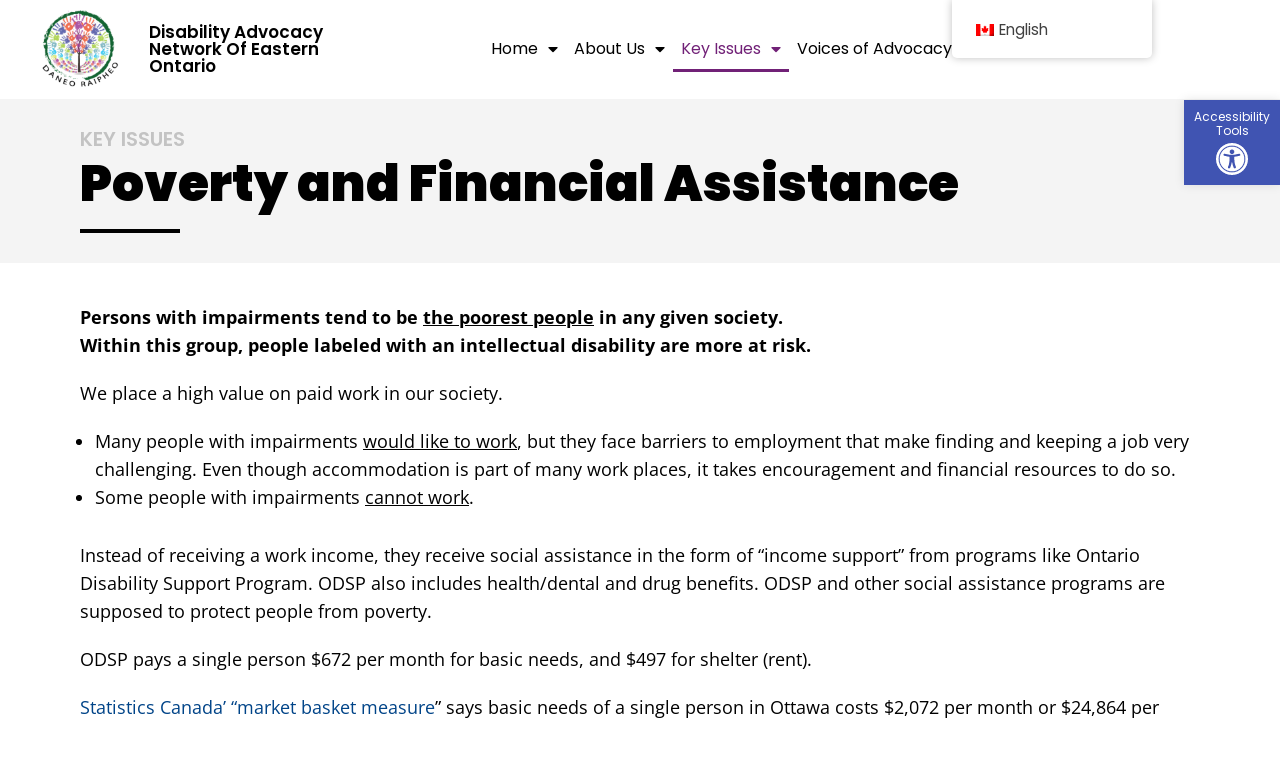

--- FILE ---
content_type: text/css
request_url: https://daneo-raipheo.ca/wp-content/uploads/elementor/css/post-1205.css?ver=1764788865
body_size: 648
content:
.elementor-1205 .elementor-element.elementor-element-e00ff9c:not(.elementor-motion-effects-element-type-background), .elementor-1205 .elementor-element.elementor-element-e00ff9c > .elementor-motion-effects-container > .elementor-motion-effects-layer{background-color:#F4F4F4;}.elementor-1205 .elementor-element.elementor-element-e00ff9c{transition:background 0.3s, border 0.3s, border-radius 0.3s, box-shadow 0.3s;margin-top:0px;margin-bottom:0px;padding:20px 0px 20px 0px;}.elementor-1205 .elementor-element.elementor-element-e00ff9c > .elementor-background-overlay{transition:background 0.3s, border-radius 0.3s, opacity 0.3s;}.elementor-widget-heading .elementor-heading-title{font-family:var( --e-global-typography-primary-font-family ), Sans-serif;font-weight:var( --e-global-typography-primary-font-weight );color:var( --e-global-color-primary );}.elementor-1205 .elementor-element.elementor-element-62009b8 > .elementor-widget-container{margin:0px 0px -10px 0px;}.elementor-1205 .elementor-element.elementor-element-62009b8{text-align:left;}.elementor-1205 .elementor-element.elementor-element-62009b8 .elementor-heading-title{font-family:"Poppins", Sans-serif;font-size:20px;font-weight:600;text-transform:uppercase;text-decoration:none;color:#00000033;}.elementor-1205 .elementor-element.elementor-element-7d882cb{text-align:left;}.elementor-1205 .elementor-element.elementor-element-7d882cb .elementor-heading-title{font-family:"Poppins", Sans-serif;font-size:50px;font-weight:900;}.elementor-widget-divider{--divider-color:var( --e-global-color-secondary );}.elementor-widget-divider .elementor-divider__text{color:var( --e-global-color-secondary );font-family:var( --e-global-typography-secondary-font-family ), Sans-serif;font-weight:var( --e-global-typography-secondary-font-weight );}.elementor-widget-divider.elementor-view-stacked .elementor-icon{background-color:var( --e-global-color-secondary );}.elementor-widget-divider.elementor-view-framed .elementor-icon, .elementor-widget-divider.elementor-view-default .elementor-icon{color:var( --e-global-color-secondary );border-color:var( --e-global-color-secondary );}.elementor-widget-divider.elementor-view-framed .elementor-icon, .elementor-widget-divider.elementor-view-default .elementor-icon svg{fill:var( --e-global-color-secondary );}.elementor-1205 .elementor-element.elementor-element-9e0cd10{--divider-border-style:solid;--divider-color:var( --e-global-color-primary );--divider-border-width:4px;}.elementor-1205 .elementor-element.elementor-element-9e0cd10 .elementor-divider-separator{width:100px;}.elementor-1205 .elementor-element.elementor-element-5640d20{margin-top:30px;margin-bottom:0px;}.elementor-widget-text-editor{font-family:var( --e-global-typography-text-font-family ), Sans-serif;font-size:var( --e-global-typography-text-font-size );font-weight:var( --e-global-typography-text-font-weight );color:var( --e-global-color-text );}.elementor-widget-text-editor.elementor-drop-cap-view-stacked .elementor-drop-cap{background-color:var( --e-global-color-primary );}.elementor-widget-text-editor.elementor-drop-cap-view-framed .elementor-drop-cap, .elementor-widget-text-editor.elementor-drop-cap-view-default .elementor-drop-cap{color:var( --e-global-color-primary );border-color:var( --e-global-color-primary );}@media(max-width:1024px){.elementor-widget-text-editor{font-size:var( --e-global-typography-text-font-size );}}@media(max-width:767px){.elementor-widget-text-editor{font-size:var( --e-global-typography-text-font-size );}}

--- FILE ---
content_type: text/css
request_url: https://daneo-raipheo.ca/wp-content/uploads/elementor/css/post-1055.css?ver=1764781302
body_size: 1008
content:
.elementor-1055 .elementor-element.elementor-element-ba58f0a > .elementor-container > .elementor-column > .elementor-widget-wrap{align-content:center;align-items:center;}.elementor-1055 .elementor-element.elementor-element-ba58f0a{padding:0px 0px 0px 30px;}.elementor-widget-theme-site-logo .widget-image-caption{color:var( --e-global-color-text );font-family:var( --e-global-typography-text-font-family ), Sans-serif;font-size:var( --e-global-typography-text-font-size );font-weight:var( --e-global-typography-text-font-weight );}.elementor-1055 .elementor-element.elementor-element-909e52a > .elementor-widget-container{margin:0px 0px 0px 0px;}.elementor-widget-theme-site-title .elementor-heading-title{font-family:var( --e-global-typography-primary-font-family ), Sans-serif;font-weight:var( --e-global-typography-primary-font-weight );color:var( --e-global-color-primary );}.elementor-1055 .elementor-element.elementor-element-5ab7368 > .elementor-widget-container{padding:0px 10px 0px 010px;}.elementor-1055 .elementor-element.elementor-element-5ab7368 .elementor-heading-title{font-family:"Poppins", Sans-serif;font-size:17px;font-weight:600;}.elementor-1055 .elementor-element.elementor-element-39771c3.elementor-column > .elementor-widget-wrap{justify-content:flex-end;}.elementor-widget-nav-menu .elementor-nav-menu .elementor-item{font-family:var( --e-global-typography-primary-font-family ), Sans-serif;font-weight:var( --e-global-typography-primary-font-weight );}.elementor-widget-nav-menu .elementor-nav-menu--main .elementor-item{color:var( --e-global-color-text );fill:var( --e-global-color-text );}.elementor-widget-nav-menu .elementor-nav-menu--main .elementor-item:hover,
					.elementor-widget-nav-menu .elementor-nav-menu--main .elementor-item.elementor-item-active,
					.elementor-widget-nav-menu .elementor-nav-menu--main .elementor-item.highlighted,
					.elementor-widget-nav-menu .elementor-nav-menu--main .elementor-item:focus{color:var( --e-global-color-accent );fill:var( --e-global-color-accent );}.elementor-widget-nav-menu .elementor-nav-menu--main:not(.e--pointer-framed) .elementor-item:before,
					.elementor-widget-nav-menu .elementor-nav-menu--main:not(.e--pointer-framed) .elementor-item:after{background-color:var( --e-global-color-accent );}.elementor-widget-nav-menu .e--pointer-framed .elementor-item:before,
					.elementor-widget-nav-menu .e--pointer-framed .elementor-item:after{border-color:var( --e-global-color-accent );}.elementor-widget-nav-menu{--e-nav-menu-divider-color:var( --e-global-color-text );}.elementor-widget-nav-menu .elementor-nav-menu--dropdown .elementor-item, .elementor-widget-nav-menu .elementor-nav-menu--dropdown  .elementor-sub-item{font-family:var( --e-global-typography-accent-font-family ), Sans-serif;font-weight:var( --e-global-typography-accent-font-weight );}.elementor-1055 .elementor-element.elementor-element-973f5b7 > .elementor-widget-container{margin:0px 90px 0px 0px;}.elementor-1055 .elementor-element.elementor-element-973f5b7 .elementor-menu-toggle{margin-right:auto;background-color:#F1F1F1;}.elementor-1055 .elementor-element.elementor-element-973f5b7 .elementor-nav-menu .elementor-item{font-family:"Poppins", Sans-serif;font-size:16px;font-weight:400;}.elementor-1055 .elementor-element.elementor-element-973f5b7 .elementor-nav-menu--main .elementor-item{padding-left:8px;padding-right:8px;}.elementor-1055 .elementor-element.elementor-element-973f5b7 .elementor-nav-menu--dropdown .elementor-item, .elementor-1055 .elementor-element.elementor-element-973f5b7 .elementor-nav-menu--dropdown  .elementor-sub-item{font-family:"Open Sans", Sans-serif;font-size:16px;font-weight:500;}.elementor-1055 .elementor-element.elementor-element-973f5b7 .elementor-nav-menu--main .elementor-nav-menu--dropdown, .elementor-1055 .elementor-element.elementor-element-973f5b7 .elementor-nav-menu__container.elementor-nav-menu--dropdown{box-shadow:0px 0px 10px 0px rgba(0,0,0,0.5);}.elementor-1055 .elementor-element.elementor-element-973f5b7 .elementor-nav-menu--dropdown li:not(:last-child){border-style:solid;border-color:#F4F4F4;}.elementor-1055 .elementor-element.elementor-element-973f5b7 div.elementor-menu-toggle{color:#020101;}.elementor-1055 .elementor-element.elementor-element-973f5b7 div.elementor-menu-toggle svg{fill:#020101;}.elementor-theme-builder-content-area{height:400px;}.elementor-location-header:before, .elementor-location-footer:before{content:"";display:table;clear:both;}@media(max-width:1024px){.elementor-widget-theme-site-logo .widget-image-caption{font-size:var( --e-global-typography-text-font-size );}}@media(max-width:767px){.elementor-1055 .elementor-element.elementor-element-ba58f0a{padding:0px 0px 0px 0px;}.elementor-1055 .elementor-element.elementor-element-98b52f8{width:25%;}.elementor-bc-flex-widget .elementor-1055 .elementor-element.elementor-element-98b52f8.elementor-column .elementor-widget-wrap{align-items:center;}.elementor-1055 .elementor-element.elementor-element-98b52f8.elementor-column.elementor-element[data-element_type="column"] > .elementor-widget-wrap.elementor-element-populated{align-content:center;align-items:center;}.elementor-1055 .elementor-element.elementor-element-98b52f8.elementor-column > .elementor-widget-wrap{justify-content:center;}.elementor-widget-theme-site-logo .widget-image-caption{font-size:var( --e-global-typography-text-font-size );}.elementor-1055 .elementor-element.elementor-element-909e52a{width:var( --container-widget-width, 79px );max-width:79px;--container-widget-width:79px;--container-widget-flex-grow:0;text-align:center;}.elementor-1055 .elementor-element.elementor-element-cd648d1{width:75%;}.elementor-1055 .elementor-element.elementor-element-cd648d1 > .elementor-element-populated{padding:0px 80px 0px 0px;}.elementor-1055 .elementor-element.elementor-element-39771c3{width:100%;}.elementor-1055 .elementor-element.elementor-element-39771c3.elementor-column > .elementor-widget-wrap{justify-content:center;}.elementor-1055 .elementor-element.elementor-element-39771c3 > .elementor-element-populated{margin:0px 0px 0px 0px;--e-column-margin-right:0px;--e-column-margin-left:0px;}.elementor-1055 .elementor-element.elementor-element-973f5b7 > .elementor-widget-container{margin:0px 0px 0px 0px;}.elementor-1055 .elementor-element.elementor-element-973f5b7{--nav-menu-icon-size:27px;}.elementor-1055 .elementor-element.elementor-element-973f5b7 .elementor-menu-toggle{border-radius:2px;}}@media(min-width:768px){.elementor-1055 .elementor-element.elementor-element-98b52f8{width:7.919%;}.elementor-1055 .elementor-element.elementor-element-cd648d1{width:21.375%;}.elementor-1055 .elementor-element.elementor-element-39771c3{width:70.37%;}}

--- FILE ---
content_type: text/css
request_url: https://daneo-raipheo.ca/wp-content/uploads/elementor/css/post-388.css?ver=1764781302
body_size: 637
content:
.elementor-388 .elementor-element.elementor-element-75e53632 > .elementor-container > .elementor-column > .elementor-widget-wrap{align-content:center;align-items:center;}.elementor-388 .elementor-element.elementor-element-75e53632:not(.elementor-motion-effects-element-type-background), .elementor-388 .elementor-element.elementor-element-75e53632 > .elementor-motion-effects-container > .elementor-motion-effects-layer{background-color:#f4f4f4;}.elementor-388 .elementor-element.elementor-element-75e53632 > .elementor-container{min-height:50px;}.elementor-388 .elementor-element.elementor-element-75e53632{transition:background 0.3s, border 0.3s, border-radius 0.3s, box-shadow 0.3s;margin-top:30px;margin-bottom:0px;}.elementor-388 .elementor-element.elementor-element-75e53632 > .elementor-background-overlay{transition:background 0.3s, border-radius 0.3s, opacity 0.3s;}.elementor-widget-heading .elementor-heading-title{font-family:var( --e-global-typography-primary-font-family ), Sans-serif;font-weight:var( --e-global-typography-primary-font-weight );color:var( --e-global-color-primary );}.elementor-388 .elementor-element.elementor-element-45b5697f{text-align:left;}.elementor-388 .elementor-element.elementor-element-45b5697f .elementor-heading-title{font-size:14px;font-weight:400;text-transform:uppercase;color:var( --e-global-color-text );}.elementor-widget-icon-list .elementor-icon-list-item:not(:last-child):after{border-color:var( --e-global-color-text );}.elementor-widget-icon-list .elementor-icon-list-icon i{color:var( --e-global-color-primary );}.elementor-widget-icon-list .elementor-icon-list-icon svg{fill:var( --e-global-color-primary );}.elementor-widget-icon-list .elementor-icon-list-item > .elementor-icon-list-text, .elementor-widget-icon-list .elementor-icon-list-item > a{font-family:var( --e-global-typography-text-font-family ), Sans-serif;font-size:var( --e-global-typography-text-font-size );font-weight:var( --e-global-typography-text-font-weight );}.elementor-widget-icon-list .elementor-icon-list-text{color:var( --e-global-color-secondary );}.elementor-388 .elementor-element.elementor-element-df5938d .elementor-icon-list-icon i{transition:color 0.3s;}.elementor-388 .elementor-element.elementor-element-df5938d .elementor-icon-list-icon svg{transition:fill 0.3s;}.elementor-388 .elementor-element.elementor-element-df5938d{--e-icon-list-icon-size:19px;--icon-vertical-offset:0px;}.elementor-388 .elementor-element.elementor-element-df5938d .elementor-icon-list-text{color:var( --e-global-color-text );transition:color 0.3s;}.elementor-theme-builder-content-area{height:400px;}.elementor-location-header:before, .elementor-location-footer:before{content:"";display:table;clear:both;}@media(max-width:1024px){.elementor-388 .elementor-element.elementor-element-75e53632{padding:5px 20px 5px 20px;}.elementor-widget-icon-list .elementor-icon-list-item > .elementor-icon-list-text, .elementor-widget-icon-list .elementor-icon-list-item > a{font-size:var( --e-global-typography-text-font-size );}}@media(max-width:767px){.elementor-388 .elementor-element.elementor-element-45b5697f{text-align:center;}.elementor-widget-icon-list .elementor-icon-list-item > .elementor-icon-list-text, .elementor-widget-icon-list .elementor-icon-list-item > a{font-size:var( --e-global-typography-text-font-size );}}

--- FILE ---
content_type: text/css
request_url: https://daneo-raipheo.ca/wp-content/cache/min/1/wp-content/themes/daneo/style.css?ver=1764781302
body_size: 476
content:
.site-logo{max-width:340px}.site-logo p{font-size:16px}.key-issues img{padding-bottom:20px;background:#fff}.key-issues .elementor-image-box-description{position:absolute;border:40px;bottom:45px;left:20px;font-size:80px;font-weight:700;color:#eee}.home .latest-posts .elementor-post__excerpt{border-bottom:2px solid #ddd;padding-bottom:10px}.nv-single-post-wrap{webkit-box-shadow:0 0 10px 0 rgb(0 0 0 / 15%);box-shadow:0 0 10px 0 rgb(0 0 0 / 15%);margin-top:40px}#header-grid.is-stuck img{height:60px;width:auto}#header-grid.is-stuck .nv-title-tagline-wrap{display:none}#pojo-a11y-toolbar{z-index:100000}#pojo-a11y-toolbar .pojo-a11y-toolbar-toggle-link{text-align:center}#trp-floater-ls{left:auto;right:0}body.page .nv-page-title-wrap{display:none!important}p{margin-bottom:20px}ul{margin:10px 0 30px}li p{margin-bottom:0px!important}.elementor-nav-menu--main{z-index:100000}.current-menu-ancestor .elementor-item:after,.current-menu-parent .elementor-item:after{opacity:1!important}a#scroll-to-top{color:#fff!important}.current-menu-ancestor .elementor-item,.current-menu-parent .elementor-item{color:var(--e-global-color-accent)!important;fill:var(--e-global-color-accent)!important}

--- FILE ---
content_type: application/javascript
request_url: https://daneo-raipheo.ca/wp-content/cache/min/1/wp-content/themes/daneo/js/script.js?ver=1752158809
body_size: 300
content:
jQuery(document).ready(function($){var lbl='Accessibility <br style="elementor-mobile-hidden"/>Tools';if($('body').hasClass('translatepress-fr_CA'))
lbl='outil <br style="elementor-mobile-hidden"/>d\'accessibilité';$('.pojo-a11y-toolbar-toggle .pojo-a11y-toolbar-link').prepend('<span style="font-size:12px;text-align:center;line-height:1.2;padding-bottom:5px;display:block;">'+lbl+'</span><br/>');var scroll=$(window).scrollTop();if(scroll>=200){$("#header-grid").addClass("stickHeader")}else{$("#header-grid").removeClass("stickHeader")}
$(window).scroll(function(){var scroll=$(window).scrollTop();if(scroll>=200){$("#header-grid").addClass("stickHeader")}else{$("#header-grid").removeClass("stickHeader")}})})